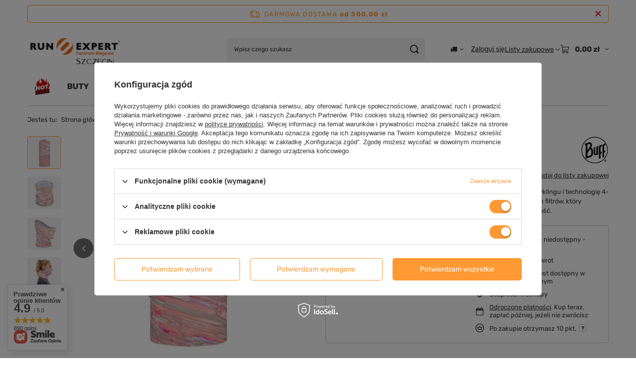

--- FILE ---
content_type: text/html; charset=utf-8
request_url: https://www.runexpert.pl/ajax/projector.php?action=get&product=11311&size=uniw&get=sizeprices,sizeavailability,sizedelivery
body_size: 457
content:
{"sizeprices":{"value":"50.00","price_formatted":"50,00 z\u0142","price_net":"40.65","price_net_formatted":"40,65 z\u0142","yousave_percent":"50","points_recive":"10","discountnormalprice":"99.99","discountnormalprice_formatted":"99,99 z\u0142","vat":"23","yousave":"49.99","maxprice":"99.99","yousave_formatted":"49,99 z\u0142","maxprice_formatted":"99,99 z\u0142","yousave_net":"40.64","maxprice_net":"81.29","yousave_net_formatted":"40,64 z\u0142","maxprice_net_formatted":"81,29 z\u0142","worth":"50.00","worth_net":"40.65","worth_formatted":"50,00 z\u0142","worth_net_formatted":"40,65 z\u0142","points":"500","points_sum":"500","max_diff_gross":"49.99","max_diff_gross_formatted":"49,99 z\u0142","max_diff_percent":"50","max_diff_net":"40.64","max_diff_net_formatted":"40,64 z\u0142","basket_enable":"y","special_offer":"false","rebate_code_active":"n","priceformula_error":"false"},"sizeavailability":{"visible":"y","status_description":"Produkt aktualnie niedost\u0119pny - napisz do nas","status_gfx":"\/data\/lang\/pol\/available_graph\/graph_1_5.png","status":"disable","minimum_stock_of_product":"1","delay_time":{"days":"2","hours":"0","minutes":"0","time":"2026-01-22 20:30:54","week_day":"4","week_amount":"0","unknown_delivery_time":"false"}},"sizedelivery":{"undefined":"false","shipping":"12.92","shipping_formatted":"12,92 z\u0142","limitfree":"300.00","limitfree_formatted":"300,00 z\u0142","shipping_change":"12.92","shipping_change_formatted":"12,92 z\u0142","change_type":"up"}}